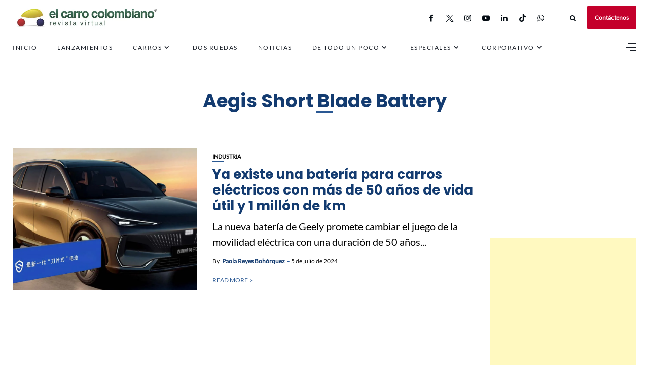

--- FILE ---
content_type: text/html; charset=utf-8
request_url: https://www.google.com/recaptcha/api2/aframe
body_size: 249
content:
<!DOCTYPE HTML><html><head><meta http-equiv="content-type" content="text/html; charset=UTF-8"></head><body><script nonce="a4f4zyXZreWIa1Us5EkJyg">/** Anti-fraud and anti-abuse applications only. See google.com/recaptcha */ try{var clients={'sodar':'https://pagead2.googlesyndication.com/pagead/sodar?'};window.addEventListener("message",function(a){try{if(a.source===window.parent){var b=JSON.parse(a.data);var c=clients[b['id']];if(c){var d=document.createElement('img');d.src=c+b['params']+'&rc='+(localStorage.getItem("rc::a")?sessionStorage.getItem("rc::b"):"");window.document.body.appendChild(d);sessionStorage.setItem("rc::e",parseInt(sessionStorage.getItem("rc::e")||0)+1);localStorage.setItem("rc::h",'1769028161438');}}}catch(b){}});window.parent.postMessage("_grecaptcha_ready", "*");}catch(b){}</script></body></html>

--- FILE ---
content_type: application/javascript; charset=utf-8
request_url: https://fundingchoicesmessages.google.com/f/AGSKWxV9vTFI94fZo9i9rDSpgMkvDeM4Pr3GnzVZkEmi7mmgpSXS7if8sFG3UjFqmzWAwcmTM00T43WdT8MdryVPig45BWv2tGAOnd6-ljqjGAFCdjcHQheUxktV_0jve85294_wV7UPXla0pumrIvRSLA5uvXyUaU10bxERZ-1_EDjuBNg9b0OdND7MLnJ0/_/ad_status./dblclick._house_ad__adpartner./adv_manager_
body_size: -1290
content:
window['755e1413-0287-4cc0-8743-7aeebbc53c18'] = true;